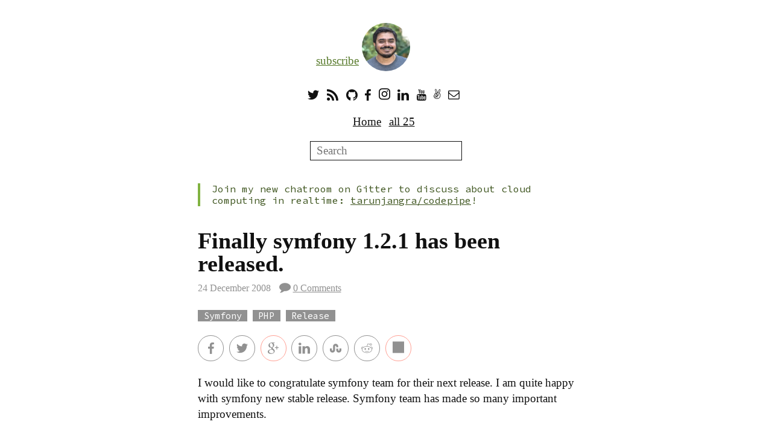

--- FILE ---
content_type: text/html; charset=utf-8
request_url: https://tarunjangra.com/2008/12/24/symfony-release.html
body_size: 3872
content:
<!DOCTYPE html> <html xmlns="http://www.w3.org/1999/xhtml" lang="en-US" xml:lang="en-US" itemscope="" itemtype="http://schema.org/WebPage"> <head> <meta charset="utf-8"/> <meta itemprop="name" content="Finally symfony 1.2.1 has been released." /> <meta itemprop="author" content="Tarun Jangra" /> <meta itemprop="breadcrumb" content="http://tarunjangra.com" /> <meta itemprop="keywords" content="" /> <meta itemprop="description" content="New release version 1.2.1 has been released by symfony team which was waited from quite long. Congratulations! Team. " /> <meta name="description" content="New release version 1.2.1 has been released by symfony team which was waited from quite long. Congratulations! Team. " /> <meta name="keywords" content="" /> <meta name="viewport" content="width=device-width,minimum-scale=1,initial-scale=1"/> <meta name="twitter:creator" content="@jangratarun"/> <meta name="google-site-verification" content="LbBZQggzMfCTynN2RhklpF6XLElwBM85RK044iJnmTA" /> <meta property="twitter:account_id" content="363229840" /> <meta property="og:url" content="http://tarunjangra.com/2008/12/24/symfony-release.html"/> <meta property="og:site_name" content="Tarun Jangra's Blog'"/> <meta property="og:title" content="Finally symfony 1.2.1 has been released."/> <meta property="og:description" content="New release version 1.2.1 has been released by symfony team which was waited from quite long. Congratulations! Team. "/> <meta property="og:type" content="article" /> <meta property="og:locale" content="en_US" /> <meta property="fb:admins" content="1032543096808130"/> <meta name="twitter:site" content="@jangratarun"/> <meta name="twitter:creator" content="@jangratarun"/> <meta name="twitter:url" content="http://tarunjangra.com/2008/12/24/symfony-release.html"/> <meta property="article:author" content="https://www.facebook.com/jangra.tarun"/> <link rel="search" type="application/opensearchdescription+xml" href="/opensearch.xml" title="tarunjangra" /> <link rel="shortcut icon" href="/favicon.ico?e19bdad"/> <link rel="apple-touch-icon" href="/favicon.ico?e19bdad"/> <link rel="alternate" type="application/rss+xml" title="RSS for tarunjangra.com" href="http://tarunjangra.com/rss.xml"/> <link rel="author" href="https://plus.google.com/u/0/+TarunJangras?rel=author" /> <link rel="publisher" href="https://plus.google.com/u/0/+TarunJangras" /> <link rel="stylesheet" href="/css/layout.css?e19bdad"/> <link rel="stylesheet" href="/css/icons.css?e19bdad"/> <link rel="canonical" href="http://tarunjangra.com/2008/12/24/symfony-release.html" /> <link rel="amphtml" href="http://tarunjangra.com/2008/12/24/symfony-release.amp.html" /> <title>Finally symfony 1.2.1 has been released. - Tarun Jangra </title> <body><div class="wrapper"> <aside class="header-toggle unprintable" id="header-toggle" title="show head menu" onclick="$('#header').show();$('#header-toggle').hide();">&#9776;</aside> <header class="header" id="header"><div class="face"> <a href="/about-me.html#form" class="sub"><span>subscribe</span></a> <a href="/about-me.html"> <img src="/images/about/tarun-jangra-200x200.jpg" class="photo" alt="photo of Tarun Jangra"/> </a></div><nav><ul class="menu social notranslate"> <li><a href="http://www.twitter.com/jangratarun" title="follow me in Twitter"><i class="icon icon-twitter notranslate" aria-hidden="true"></i></a> <li><a href="/rss" title="RSS feed"><i class="icon icon-rss notranslate" aria-hidden="true"></i></a> <li><a href="https://github.com/tarunjangra" title="my GitHub profile"><i class="icon icon-github notranslate" aria-hidden="true"></i></a> <li><a href="https://www.facebook.com/jangra.tarun" title="follow me in Facebook"><i class="icon icon-facebook notranslate" aria-hidden="true"></i></a> <li><a href="https://instagram.com/tarunjangra" title="follow me in Instagram"><i class="icon icon-instagram notranslate" aria-hidden="true"></i></a> <li><a href="https://www.linkedin.com/in/tarunjangra" title="my LinkedIn profile"><i class="icon icon-linkedin notranslate" aria-hidden="true"></i></a> <li><a href="https://www.youtube.com/channel/UC0ZsPdSN8ZfQBTGrpD2I7-A" title="my Youtube video channel"><i class="icon icon-youtube notranslate" aria-hidden="true"></i></a> <li><a href="https://angel.co/tarunjangra" title="my AngelList profile"><i class="icon icon-angellist notranslate" aria-hidden="true"></i></a> <li><a href="mailto:blog@tarunjangra.com" title="blog@tarunjangra.com"><i class="icon icon-mail notranslate" aria-hidden="true"></i></a></ul><ul class="menu"> <li><a href="/" title="Home page">Home</a> <li><a href="/contents.html" title="blog contents">all&#160;25</a></ul></nav><div id="search"> <form method="get" action="https://www.google.com/search" style="position:relative"> <input name="sitesearch" value="tarunjangra.com" type="hidden"/> <input id="search-query" class="field field-text" onfocus="$('#google').css('display', 'inline-block');" name="q" placeholder="Search" autocomplete="off"/> <span class="desktop-only"> <input type="image" src="/images/google-search-icon.svg" id="google" title="search via Google" style="height:2.4em;display:none;position:absolute;top:.3em;margin-left:1em;" alt="search via Google"/> </span> </form><div id="search-results" style="display: none;"><div class="entries"></div></div></div><div class="hot"><ul> <li> Join my new chatroom on Gitter to discuss about cloud computing in realtime: <a href="https://gitter.im/tarunjangra/codepipe">tarunjangra/codepipe</a>!</ul></div></header></div><section itemscope="" itemtype="http://schema.org/BlogPosting"><div class="wrapper"> <header><p class="printable"> <img src="https://api.qrserver.com/v1/create-qr-code/?data=http://tarunjangra.com/2008/12/24/symfony-release.html&amp;format=svg" style="width:125px;height:125px;" alt="QR code"/><p class="printable"> <code>http://tarunjangra.com/2008/12/24/symfony-release.html</code><h1 itemprop="name">Finally symfony 1.2.1 has been released.</h1><ul class="subline"> <li> <time itemprop="datePublished" datetime="2008-12-24T00:00:00+00:00"> 24 December 2008 </time> <li class="printable">Tarun Jangra <li class="unprintable"> <i class="icon icon-comments"></i> <a href="http://tarunjangra.com/2008/12/24/symfony-release.html#disqus_thread" itemprop="discussionUrl">comments</a></ul><p class="unprintable"><a href='/tag/Symfony.html' class='tag notranslate'>Symfony</a> <a href='/tag/PHP.html' class='tag notranslate'>PHP</a> <a href='/tag/Release.html' class='tag notranslate'>Release</a><div class="buttons notranslate desktop-only"> <nav class="share" role="navigation"> <a href="http://www.facebook.com/sharer/sharer.php?u=http://tarunjangra.com/2008/12/24/symfony-release.html" title="Share on Facebook" class="button"> <span class="count count-facebook">0</span> <i class="icon icon-facebook notranslate" aria-hidden="true"></i> </a> <a href="https://twitter.com/share?url=http://tarunjangra.com/2008/12/24/symfony-release.html&amp;text=Finally+symfony+1.2.1+has+been+released." title="Share on Twitter" class="button"> <span class="count count-twitter">0</span> <i class="icon icon-twitter notranslate" aria-hidden="true"></i> </a> <a href="https://plus.google.com/share?url=http://tarunjangra.com/2008/12/24/symfony-release.html" title="Share on Google+" class="button"> <span class="count count-googleplus">0</span> <i class="icon icon-googleplus notranslate" aria-hidden="true"></i> </a> <a href="https://www.linkedin.com/cws/share?url=http://tarunjangra.com/2008/12/24/symfony-release.html" title="Share on LinkedIn" class="button"> <span class="count count-linkedin">0</span> <i class="icon icon-linkedin notranslate" aria-hidden="true"></i> </a> <a href="http://www.stumbleupon.com/submit?url=http://tarunjangra.com/2008/12/24/symfony-release.html&amp;title=Finally+symfony+1.2.1+has+been+released." title="Share on StumbleUpon" class="button"> <span class="count count-stumbleupon">0</span> <i class="icon icon-stumbleupon notranslate" aria-hidden="true"></i> </a> <a href="http://reddit.com/submit?url=http://tarunjangra.com/2008/12/24/symfony-release.html%3F2008-51&amp;title=Finally+symfony+1.2.1+has+been+released." title="Share on Reddit" class="button"> <span class="count count-reddit">0</span> <i class="icon icon-reddit notranslate" aria-hidden="true"></i> </a> <a href="http://news.ycombinator.com/submitlink?u=http://tarunjangra.com/2008/12/24/symfony-release.html%3F2008-51&amp;t=Finally+symfony+1.2.1+has+been+released." title="Share on Hacker News" class="button"> <i class="icon icon-hackernews notranslate" aria-hidden="true"></i> </a> </nav></div></header> <main> <article class="main" itemprop="articleBody"><p>I would like to congratulate symfony team for their next release. I am quite happy with symfony new stable release. Symfony team has made so many important improvements.<p>I started development of “JOBEET” on my local server using day by day tutorial. Yet i completed my 5th day and new routing management just amazed me. I am in the favor of symfony + doctrine and symfony 1.2.1 is bundled with doctrine. Now i will use symfony 1.2.1 in my next projects. I will keep posting about my experience on symfony 1.2.1.<p>I would like to thank symfony team for such an excellent work. </article> </main> 
  <div class="unprintable">
    <h2>Related Posts</h2>
    <p>You may also find these posts interesting:</p>
    <ul>
      
        <li>
          <a href="/2008/10/16/One-more-vote-to-symfony-doctrine-combination.html" data-score="1.1258142064332088">One more vote to symfony + doctrine combination.</a>
        </li>
      
        <li>
          <a href="/2014/07/11/elasticSearch-restore-failed-when-s3-gateway-activated.html" data-score="0.665976014822535">ElasticSearch restore failed when s3-gateway is activated</a>
        </li>
      
        <li>
          <a href="/2008/10/17/Global-setup-of-doctrine-plugin-for-symfony1-1.html" data-score="0.2814279494433654">Global setup of doctrine plugin for symfony1.1.</a>
        </li>
      
        <li>
          <a href="/2012/12/29/how-to-install-godaddy-ssl-on-ELB.html" data-score="0.2176542648367149">How to install go-daddy ssl certificate on amazon load balancer</a>
        </li>
      
        <li>
          <a href="/2009/01/01/Simple-steps-to-setup-symfony-and-svn.html" data-score="0.2174687571438216">Simple steps to setup symfony and svn</a>
        </li>
      
    </ul>
  </div>

<div class="teamed-banner"> <a href="http://www.abcdevops.com"> <img src="/images/banners/abcdevops.png" alt="banner"/> </a></div></div><div class="disqus" role="complementary"><div id="disqus_thread" class="disqus-thread"></div><script> var disqus_config = function () { this.page.url = document.location.href.split('?')[0].split('#')[0]; this.page.identifier = this.page.url; }; (function() { var d = document, s = d.createElement('script'); s.src = '//wwwtarunjangracom.disqus.com/embed.js'; s.setAttribute('data-timestamp', +new Date()); (d.head || d.body).appendChild(s); })(); </script> <noscript><div><p class="red"> JavaScript is disabled in your browser, that's why you can't see comments under this post.</div></noscript></div><div class="wrapper"> <footer class="footer"><p> &copy; <span itemprop="author">Tarun Jangra</span>, 2016 </footer></div></section> <script src="//code.jquery.com/jquery-1.9.0.min.js"></script> <script src="/js/all.js?e19bdad"></script> <script>var disqus_shortname = 'wwwtarunjangracom';</script> <script id="dsq-count-scr" src="//wwwtarunjangracom.disqus.com/count.js" async="async"></script> <script> (function(i,s,o,g,r,a,m){i['GoogleAnalyticsObject']=r;i[r]=i[r]||function(){ (i[r].q=i[r].q||[]).push(arguments)},i[r].l=1*new Date();a=s.createElement(o), m=s.getElementsByTagName(o)[0];a.async=1;a.src=g;m.parentNode.insertBefore(a,m) })(window,document,'script','//www.google-analytics.com/analytics.js','ga'); ga('create', 'UA-783273-5', 'auto'); ga('send', 'pageview'); </script> <script language="javascript" type="text/javascript"> Cd=document;Cr="&"+Math.random();Cp="&s=1"; Cd.cookie="b=b";if(Cd.cookie)Cp+="&c=1"; Cp+="&t="+(new Date()).getTimezoneOffset(); if(self!=top)Cp+="&f=1"; </script> <script language="javascript1.1" type="text/javascript"> if(navigator.javaEnabled())Cp+="&j=1"; </script> <script language="javascript1.2" type="text/javascript"> if(typeof(screen)!='undefined')Cp+="&w="+screen.width+"&h="+ screen.height+"&d="+(screen.colorDepth?screen.colorDepth:screen.pixelDepth); </script> <script language="javascript" type="text/javascript"> Cd.write("<img src='//c.hit.ua/hit?i=95870&g=0&x=2"+Cp+Cr+ "&r="+escape(Cd.referrer)+"&u="+escape(window.location.href)+ "' border='0' wi"+"dth='1' he"+"ight='1'/>"); </script>


--- FILE ---
content_type: text/css; charset=utf-8
request_url: https://tarunjangra.com/css/layout.css?e19bdad
body_size: 2168
content:
@import url("//fonts.googleapis.com/css?family=Source+Code+Pro:400,500|Ubuntu+Mono:400");@font-face{font-family:'Cambria';font-weight:normal;font-style:normal;src:local("Cambria"),url("//cf.jare.io/?u=http://www.yegor256.com/fonts/cambria/2EAA54_2_0.eot"),url("//cf.jare.io/?u=http://www.yegor256.com/fonts/cambria/2EAA54_2_0.eot?#iefix") format("embedded-opentype"),url("//cf.jare.io/?u=http://www.yegor256.com/fonts/cambria/2EAA54_2_0.woff2") format("woff2"),url("//cf.jare.io/?u=http://www.yegor256.com/fonts/cambria/2EAA54_2_0.woff") format("woff"),url("//cf.jare.io/?u=http://www.yegor256.com/fonts/cambria/2EAA54_2_0.ttf") format("truetype")}@font-face{font-family:'Cambria';font-weight:bold;font-style:normal;src:local("Cambria"),url("//cf.jare.io/?u=http://www.yegor256.com/fonts/cambria/2EAA54_1_0.eot"),url("//cf.jare.io/?u=http://www.yegor256.com/fonts/cambria/2EAA54_1_0.eot?#iefix") format("embedded-opentype"),url("//cf.jare.io/?u=http://www.yegor256.com/fonts/cambria/2EAA54_1_0.woff2") format("woff2"),url("//cf.jare.io/?u=http://www.yegor256.com/fonts/cambria/2EAA54_1_0.woff") format("woff"),url("//cf.jare.io/?u=http://www.yegor256.com/fonts/cambria/2EAA54_1_0.ttf") format("truetype")}@font-face{font-family:'Cambria';font-weight:normal;font-style:italic;src:local("Cambria"),url("//cf.jare.io/?u=http://www.yegor256.com/fonts/cambria/2EAA54_3_0.eot"),url("//cf.jare.io/?u=http://www.yegor256.com/fonts/cambria/2EAA54_3_0.eot?#iefix") format("embedded-opentype"),url("//cf.jare.io/?u=http://www.yegor256.com/fonts/cambria/2EAA54_3_0.woff2") format("woff2"),url("//cf.jare.io/?u=http://www.yegor256.com/fonts/cambria/2EAA54_3_0.woff") format("woff"),url("//cf.jare.io/?u=http://www.yegor256.com/fonts/cambria/2EAA54_3_0.ttf") format("truetype")}@font-face{font-family:'Cambria';font-weight:bold;font-style:italic;src:local("Cambria"),url("//cf.jare.io/?u=http://www.yegor256.com/fonts/cambria/2EAA54_0_0.eot"),url("//cf.jare.io/?u=http://www.yegor256.com/fonts/cambria/2EAA54_0_0.eot?#iefix") format("embedded-opentype"),url("//cf.jare.io/?u=http://www.yegor256.com/fonts/cambria/2EAA54_0_0.woff2") format("woff2"),url("//cf.jare.io/?u=http://www.yegor256.com/fonts/cambria/2EAA54_0_0.woff") format("woff"),url("//cf.jare.io/?u=http://www.yegor256.com/fonts/cambria/2EAA54_0_0.ttf") format("truetype")}code,pre{font-family:"Source Code Pro",monospace;font-weight:400}@media all and (max-width: 700px){code,pre{font-family:'Ubuntu Mono';letter-spacing:-1px}}code{background-color:#d0d0d0;line-height:19px;padding:0 5.7px}.highlight{border-left:3px solid #d0d0d0;margin-left:38px;padding-left:9.5px !important}@media all and (max-width: 700px){.highlight{border-left:0;margin-left:0;overflow-x:auto;padding-left:0 !important}}.highlight .kn,.highlight .kd,.highlight .kt{font-weight:bold}.highlight .c1{color:#515151}.highlighttable{border-spacing:0;table-layout:fixed;width:100%}.highlighttable .linenos{min-width:38px;padding-right:2px;text-align:right;width:38px}.highlighttable .highlight{margin-left:0}@media all and (max-width: 700px){.highlighttable{overflow-x:auto}}pre{display:block;font-size:17.1px;line-height:22.8px}pre code{background-color:inherit;padding:0}@media all and (max-width: 700px){pre{line-height:22.8px}}.icon:before{font-size:19px;line-height:22.8px}.icon-twitter:hover{color:#00aced}.icon-stackoverflow:hover{color:#f48024}.icon-github:hover{color:#800080}.icon-facebook:hover{color:#3b5998}.icon-linkedin:hover{color:#007bb6}.icon-instagram:hover{color:#fd1d1d}.icon-rss:hover{color:#f60}.icon-reddit:hover{color:#cee3f8}.icon-pinterest:hover{color:#c92228}.icon-youtube:hover{color:#e52d27}.icon-angellist:hover{color:#6694ca}.icon-gitter:hover{color:#ff006e}.icon-podcast:hover{color:#f50}.wrapper,.disqus{box-sizing:border-box;line-height:26.6px;margin-left:auto;margin-right:auto;padding-left:38px;padding-right:38px;width:700px}@media all and (max-width: 700px){.wrapper,.disqus{line-height:30.4px;padding-left:19px;padding-right:19px;width:100%}}.disqus{width:80% !important}@media all and (max-width: 910px){.disqus{width:100% !important}}.disqus-thread{margin-top:95px}.youtube{margin-bottom:38px;margin-top:38px;text-align:left}.youtube ul{list-style:none;padding-left:0}.youtube ul li{border-left:4px solid #e52d27;margin-bottom:19px;min-height:80px;padding-left:19px}.youtube ul li img{float:left;height:80px;margin-right:1em}.buttons .share a,.buttons .share a:visited{text-decoration:none}.buttons .share a{position:relative}.buttons .share a .count{background-color:#fff;border:1px solid #919191;color:#919191;display:none;font-family:"Source Code Pro",monospace;font-size:11.4px;line-height:13.3px;padding:0 3.8px;position:absolute;right:5.7px;top:-13.3px}.buttons .share a .icon{border:1px solid #919191;border-radius:50%;color:#919191;display:inline-block;height:22.8px;line-height:22.8px;margin-bottom:3.8px;margin-right:3.8px;padding:9.12px;text-align:center;vertical-align:middle;width:22.8px}.buttons .share a .icon:hover{background-color:#919191;color:#fff}.wrapper,.disqus{box-sizing:border-box;line-height:26.6px;margin-left:auto;margin-right:auto;padding-left:38px;padding-right:38px;width:700px}@media all and (max-width: 700px){.wrapper,.disqus{line-height:30.4px;padding-left:19px;padding-right:19px;width:100%}}.highlighttable .linenos,.gray,.foreign:before,.footer,h2 .link,.subline,.pagination .mute,blockquote p:before{color:#919191}.highlighttable .linenos a,.gray a,.foreign:before a,.footer a,h2 .link a,.subline a,.pagination .mute a,blockquote p:before a,.highlighttable .linenos a:visited,.gray a:visited,.foreign:before a:visited,.footer a:visited,h2 .link a:visited,.subline a:visited,.pagination .mute a:visited,blockquote p:before a:visited{color:inherit}.em2{font-size:2em}.center{text-align:center}.green{color:#81b341}.red{color:#b82f2f}.orange{color:orange}.youtube ul li,.clear,h1,h2,h3,hr{clear:both}.footer,.subline{font-size:16.15px}body,.field{font-family:"Cambria","Georgia","Times New Roman",serif}@media all and (max-width: 700px){.highlighttable .linenos,.desktop-only,.foreign:before,.teamed-banner,.header,.header .search .google,.header .face .hire,.header .face .sub,.footer,h2 .link,blockquote p:before,.quote,.book{display:none}}@media print{.disqus,.youtube,.buttons,.unprintable,.foreign:before,.teamed-banner,.header,.header .hot,.video,.pagination,.quote,.book{display:none !important;visibility:hidden}}@media not print{.printable{display:none !important;visibility:hidden}}body{background-color:#fff;color:#111;font-size:19px;font-weight:400;height:100%;margin:0;overflow-x:hidden;padding-bottom:38px;padding-top:38px;position:relative}a,a:visited{color:inherit;text-decoration:underline}del{text-decoration:line-through}.foreign:before{font-size:7.6px;margin-left:-3.8px;margin-right:-3.8px;vertical-align:top}.teamed-banner{margin-bottom:38px;margin-top:38px;width:100%}.teamed-banner img{width:100%}.header-toggle{cursor:pointer;font-size:26.6px}@media all and (min-width: 700px){.header-toggle{display:none}}.header{text-align:center}@media all and (max-width: 700px){.header{text-align:left}}.header .hot{font-family:"Source Code Pro",monospace;font-size:85%;line-height:19px;margin-bottom:38px;margin-top:38px;text-align:left}.header .hot ul{list-style:none;padding-left:0}.header .hot ul li{border-left:4px solid #81b341;color:#3e551f;margin-bottom:19px;padding-left:19px}.header .menu{list-style:none;padding-left:0}.header .menu li{display:inline;margin-right:7.6px}.header .menu li:after{content:' '}.header .search form{position:relative}.header .search .google{height:2.4em;margin-left:1em;position:absolute;top:.3em;visibility:hidden}.header .social a{text-decoration:none}.header .face{position:relative}.header .face .photo{border-radius:50%;height:80px;width:80px}.header .face .hire{color:#597b2d;left:50%;margin-left:45px;position:absolute;text-decoration:underline;top:0}.header .face .sub{color:#597b2d;margin-right:45px;position:absolute;right:50%;text-align:right;text-decoration:underline;top:50px}.footer{margin-top:95px;text-align:center}.video{border:0;height:360px;max-width:100%;width:640px}.video.video-left{float:left;height:180px;margin-bottom:1em;margin-right:1em;width:320px}.video.video-right{float:right;height:180px;margin-bottom:1em;margin-left:1em;width:320px}label{display:block}fieldset{border:0;padding:0}.field{box-sizing:border-box;font-size:19px;padding:3.8px 9.5px}.field-text{border:1px solid #111}@media all and (max-width: 700px){.field-text{width:100%}}b,strong{font-weight:bold}h1{font-size:38px;font-weight:bold;line-height:38px;margin-bottom:9.5px}h1 a{text-decoration:none}h2,h3{position:relative}h2{margin-top:38px}h2 .link{margin-left:5.7px;text-decoration:none}h2 .link:hover{color:inherit;opacity:1}.subline{list-style:none;margin-top:0;padding-left:0}.subline li{display:inline;margin-right:9.5px;white-space:nowrap}.front{margin-bottom:76px;margin-top:38px}.pagination{text-align:center}.pagination .left{float:left}.pagination .right{float:right}.pagination a{text-decoration:none}sup,sub{font-size:.6em;line-height:0;position:relative;vertical-align:baseline}sup{top:-.3em}sub{top:.3em}hr{border:0;border-top:1px solid #d0d0d0;height:0;margin-top:38px;text-align:left;width:50%}.badge{float:right;margin-left:2em}@media all and (max-width: 700px){.badge{float:none;margin-bottom:19px;margin-left:0;margin-top:19px;max-width:100%}}blockquote{border-left:3px solid #d0d0d0;font-style:italic;margin-left:28.5px;padding-left:9.5px !important;position:relative}blockquote p:before{content:'ˮ';font-size:47.5px;left:-28.5px;position:absolute;top:9.5px}@media all and (max-width: 700px){blockquote{border-left:0;margin-left:0;padding-left:0}}.quote{border-left:4px solid #81b341;float:right;font-size:30.4px;line-height:30.4px;margin:9.5px -95px 9.5px 19px;padding-left:14.25px;width:285px}.quote:before{content:'ˮ'}.book{float:right;font-family:"Source Code Pro",monospace;margin:9.5px -114px 9.5px 19px;padding-left:14.25px;width:285px}.book .book-cover{float:left;height:160px;margin-right:11.4px;width:108px}.book .amazon-button{height:20px}figure{margin:0;position:relative}figure img{max-width:100%}figure figcaption{background-color:rgba(0,0,0,0.7);bottom:1em;color:#777;font-size:.8em;left:.5em;line-height:1em;max-width:90%;position:absolute}figure figcaption:before{content:'© '}.graphviz-wrapper{text-align:center}.tagged{margin:19px 0}.tag{background-color:#919191;color:#fff !important;font-family:"Source Code Pro",monospace;font-size:15.2px;margin-right:3.8px;padding:0 9.5px;text-decoration:none;white-space:nowrap}.tag img{display:inline-block;height:1em;margin-right:.2em;margin-top:-.25em;vertical-align:middle}.tag:visited{color:#fff !important}.tag:hover{background-color:#111}.note{color:#919191;font-size:15.2px;line-height:19px;margin-top:0}.about-badge{height:24px}.gist pre{font-size:12px !important}.plantuml{width:100%}.bullet{background-color:#fff;border-radius:50%;color:#ffd280;display:inline-block;font-size:.8em;font-weight:bold;height:1em;line-height:1em;padding:.2em;text-align:center;vertical-align:middle;width:1em}.politics{background-color:#b82f2f;color:#fff !important;padding:0 .5em;text-decoration:none}


--- FILE ---
content_type: text/css; charset=utf-8
request_url: https://tarunjangra.com/css/icons.css?e19bdad
body_size: 342
content:
/*
  Icon Font: icons
*/

@font-face {
  font-family: "icons";
  src: url("/css/icons.eot?1556031965");
  src: url("/css/icons.eot?#iefix?1556031965") format("embedded-opentype"),
       url("/css/icons.woff?1556031965") format("woff"),
       url("/css/icons.ttf?1556031965") format("truetype"),
       url("/css/icons.svg#icons?1556031965") format("svg");
  font-weight: normal;
  font-style: normal;
}

@media screen and (-webkit-min-device-pixel-ratio:0) {
  @font-face {
    font-family: "icons";
    src: url("/css/icons.svg#icons?1556031965") format("svg");
  }
}

[data-icon]:before { content: attr(data-icon); }

[data-icon]:before,
.icon-angellist:before,
.icon-coderanch:before,
.icon-comments:before,
.icon-delicious:before,
.icon-digg:before,
.icon-exit:before,
.icon-facebook:before,
.icon-fast-backward:before,
.icon-fast-forward:before,
.icon-github:before,
.icon-gitter:before,
.icon-googleplus:before,
.icon-hackernews:before,
.icon-instagram:before,
.icon-itunes:before,
.icon-link:before,
.icon-linkedin:before,
.icon-mail:before,
.icon-no:before,
.icon-odnoklassniki:before,
.icon-pdf:before,
.icon-pinterest:before,
.icon-podcast:before,
.icon-reddit:before,
.icon-rss:before,
.icon-stackoverflow:before,
.icon-stumbleupon:before,
.icon-twitter:before,
.icon-vk:before,
.icon-yes:before,
.icon-youtube:before {
  display: inline-block;
  font-family: "icons";
  font-style: normal;
  font-weight: normal;
  font-variant: normal;
  line-height: 1;
  text-decoration: inherit;
  text-rendering: optimizeLegibility;
  text-transform: none;
  -moz-osx-font-smoothing: grayscale;
  -webkit-font-smoothing: antialiased;
  font-smoothing: antialiased;
}

.icon-angellist:before { content: "\f100"; }
.icon-coderanch:before { content: "\f101"; }
.icon-comments:before { content: "\f102"; }
.icon-delicious:before { content: "\f103"; }
.icon-digg:before { content: "\f104"; }
.icon-exit:before { content: "\f105"; }
.icon-facebook:before { content: "\f106"; }
.icon-fast-backward:before { content: "\f107"; }
.icon-fast-forward:before { content: "\f108"; }
.icon-github:before { content: "\f109"; }
.icon-gitter:before { content: "\f10a"; }
.icon-googleplus:before { content: "\f10b"; }
.icon-hackernews:before { content: "\f10c"; }
.icon-instagram:before { content: "\f10d"; }
.icon-itunes:before { content: "\f10e"; }
.icon-link:before { content: "\f10f"; }
.icon-linkedin:before { content: "\f110"; }
.icon-mail:before { content: "\f111"; }
.icon-no:before { content: "\f112"; }
.icon-odnoklassniki:before { content: "\f113"; }
.icon-pdf:before { content: "\f114"; }
.icon-pinterest:before { content: "\f115"; }
.icon-podcast:before { content: "\f116"; }
.icon-reddit:before { content: "\f117"; }
.icon-rss:before { content: "\f118"; }
.icon-stackoverflow:before { content: "\f119"; }
.icon-stumbleupon:before { content: "\f11a"; }
.icon-twitter:before { content: "\f11b"; }
.icon-vk:before { content: "\f11c"; }
.icon-yes:before { content: "\f11d"; }
.icon-youtube:before { content: "\f11e"; }


--- FILE ---
content_type: application/javascript; charset=utf-8
request_url: https://tarunjangra.com/js/all.js?e19bdad
body_size: 650
content:
/*globals $:false, window:false, document:false */
if (typeof($) != 'undefined') {
  $(function() {
    'use strict';
    function number(num) {
      if (num > 1000) {
        return (num / 1000).toFixed(1) + 'k';
      }
      return num;
    }
    if ($('.buttons').css('display') !== 'none') {
      $('.button').click(
        function (event) {
          event.preventDefault();
          var $this = $(this);
          window.open(
            $this.attr('href'),
            $this.attr('title'),
            'width=640,height=300'
          );
        }
      );
      var url = document.location.href.split('?')[0].split('#')[0],
        eurl = encodeURIComponent(url),
        border = '1px solid #ffa094',
        timeout = 5000;
      $.ajax({
        dataType: 'json',
        async: true,
        timeout: timeout,
        url: 'http://free.sharedcount.com/?apikey=d730c518430eabcabc46ab79528c744067afa17e&url=' + eurl,
        success: function (data) {
          if (data.GooglePlusOne !== 0) {
            $('.count-googleplus').html(number(data.GooglePlusOne)).fadeIn();
          }
        },
        error: function() {
          $('.share .icon-googleplus').css('border', border);
        }
      });
      $.ajax({
        dataType: 'jsonp',
        async: true,
        timeout: timeout,
        url: 'https://graph.facebook.com/?callback=?&ids=' + eurl,
        success: function(json) {
          var count = json[url].share.share_count;
          if (count > 0) {
            $('.count-facebook').html(number(count)).fadeIn();
          }
        },
        error: function() {
          $('.share .icon-facebook').css('border', border);
        }
      });
      $.ajax({
        dataType: 'json',
        async: true,
        timeout: timeout,
        url: 'https://www.linkedin.com/countserv/count/share?format=jsonp&callback=?&url=' + eurl,
        success: function(json) {
          var count = json.count;
          if (count > 0) {
            $('.count-linkedin').html(number(count)).fadeIn();
          }
        },
        error: function() {
          $('.share .icon-linkedin').css('border', border);
        }
      });
      $.ajax({
        dataType: 'json',
        async: true,
        timeout: timeout,
        url: 'http://www.reddit.com/api/info.json?jsonp=?&url=' + eurl,
        success: function(json) {
          var count = json.data.children.length;
          if (count > 0) {
            $('.count-reddit').html(number(count)).fadeIn();
          }
        },
        error: function() {
          $('.share .icon-reddit').css('border', border);
        }
      });
      $.ajax({
        dataType: 'json',
        async: true,
        timeout: timeout,
        url: 'http://hn.algolia.com/api/v1/search?restrictSearchableAttributes=url&query="'
          + encodeURIComponent(url.replace('http://tarunjangra.com', ''))
          + '"',
        success: function(json) {
          var count = json.nbHits;
          if (count > 0) {
            $('.count-hackernews').html(number(count)).fadeIn();
          }
        },
        error: function() {
          $('.share .icon-hackernews').css('border', border);
        }
      });
    }
    $('h2').each(
      function (idx, element) {
        var $element = $(element), id = $element.attr('id');
        if (id) {
          $element.attr('name', id).append(
            $('<a/>').addClass('link')
              .attr('href', '#' + id)
              .append('<i class="icon icon-link notranslate"></i>')
          );
        }
      }
    );
    $('.main p a, .main ul a, .main ol a').each(
      function (idx, a) {
        if (a.hostname && a.hostname !== window.location.hostname) {
          $(this).append('<i class="icon icon-exit foreign"></i>');
        }
      }
    );
  });
}
